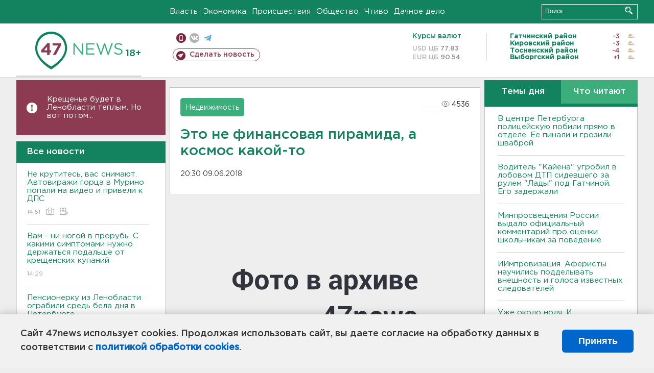

--- FILE ---
content_type: text/html; charset=UTF-8
request_url: https://47news.ru/who/collect/
body_size: 219
content:
{"status":"install","message":"","id":"140429","unique":0,"recordVisitInMemoryCache":true,"updateArticleStats":true,"nviews":4536,"nviews_day":0,"nviews_today":0,"recordVisitUnique":true}